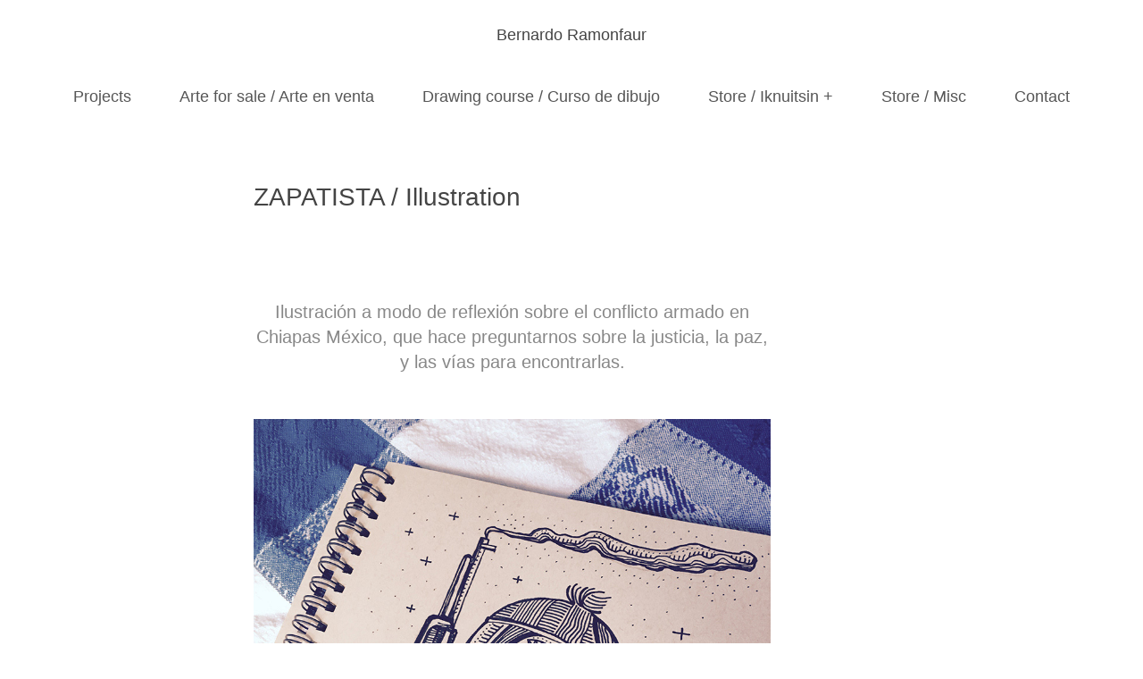

--- FILE ---
content_type: text/html; charset=utf-8
request_url: https://bernardoramonfaur.com/misc-2017-illustration
body_size: 10427
content:
<!DOCTYPE HTML>
<html lang="en-US">
<head>
  <meta charset="UTF-8" />
  <meta name="viewport" content="width=device-width, initial-scale=1" />
      <meta name="keywords"  content="Drawing,ILLUSTRATION,art,Misc" />
      <meta name="description"  content="Visual arts projects. Drawing, illustration, painting, design, photography" />
      <meta name="twitter:card"  content="summary_large_image" />
      <meta name="twitter:site"  content="@AdobePortfolio" />
      <meta  property="og:title" content="Bernardo Ramonfaur / Portfolio - ZAPATISTA / Illustration" />
      <meta  property="og:description" content="Visual arts projects. Drawing, illustration, painting, design, photography" />
      <meta  property="og:image" content="https://cdn.myportfolio.com/cd834cd6bd28e076df8980f63f0e6363/4adb2258-fffa-4008-8721-4b44d0c838f6_rwc_0x0x410x426x410.png?h=fe36fc263613f5ca1df40c15b9d11c69" />
      <link rel="icon" href="[data-uri]"  />
        <link rel="apple-touch-icon" href="https://cdn.myportfolio.com/cd834cd6bd28e076df8980f63f0e6363/fda51e6e-66ca-45ff-8360-38ca12ba05fc_carw_1x1x180.png?h=35c2cbecda1580c7b3eeda2d68b94b87" />
      <link rel="stylesheet" href="/dist/css/main.css" type="text/css" />
      <link rel="stylesheet" href="https://cdn.myportfolio.com/cd834cd6bd28e076df8980f63f0e6363/717829a48b5fad64747b7bf2f577ae731683922092.css?h=696069bd1123070d9b01e76acae129c6" type="text/css" />
    <link rel="canonical" href="https://bernardoramonfaur.com/misc-2017-illustration" />
      <title>Bernardo Ramonfaur / Portfolio - ZAPATISTA / Illustration</title>
    <script type="text/javascript" src="//use.typekit.net/ik/[base64].js?cb=35f77bfb8b50944859ea3d3804e7194e7a3173fb" async onload="
    try {
      window.Typekit.load();
    } catch (e) {
      console.warn('Typekit not loaded.');
    }
    "></script>
</head>
  <body class="transition-enabled">  <div class='page-background-video page-background-video-with-panel'>
  </div>
  <div class="js-responsive-nav">
    <div class="responsive-nav has-social">
      <div class="close-responsive-click-area js-close-responsive-nav">
        <div class="close-responsive-button"></div>
      </div>
          <nav data-hover-hint="nav">
            <div class="pages">
                  <div class="gallery-title"><a href="/projects" >Projects</a></div>
      <div class="page-title">
        <a href="/arte-for-sale-arte-en-venta" >Arte for sale / Arte en venta</a>
      </div>
                  <div class="gallery-title"><a href="/drawing-curso-de-dibujo" >Drawing course / Curso de dibujo</a></div>
      <div class="page-title">
        <a href="/store-iknuitsin" >Store / Iknuitsin +</a>
      </div>
      <div class="page-title">
        <a href="/store" >Store / Misc</a>
      </div>
      <div class="page-title">
        <a href="/contact" >Contact</a>
      </div>
            </div>
              <div class="social pf-nav-social" data-hover-hint="navSocialIcons">
                <ul>
                </ul>
              </div>
          </nav>
    </div>
  </div>
  <div class="site-wrap cfix js-site-wrap">
      <header class="site-header" data-context="theme.topcontainer" data-hover-hint="header">
          <div class="logo-wrap" data-hover-hint="logo">
                <div class="logo e2e-site-logo-text logo-text  ">
    <a href="/projects" class="preserve-whitespace">Bernardo Ramonfaur</a>

</div>
          </div>
  <div class="hamburger-click-area js-hamburger">
    <div class="hamburger">
      <i></i>
      <i></i>
      <i></i>
    </div>
  </div>
            <nav data-hover-hint="nav">
              <div class="pages">
                  <div class="gallery-title"><a href="/projects" >Projects</a></div>
      <div class="page-title">
        <a href="/arte-for-sale-arte-en-venta" >Arte for sale / Arte en venta</a>
      </div>
                  <div class="gallery-title"><a href="/drawing-curso-de-dibujo" >Drawing course / Curso de dibujo</a></div>
      <div class="page-title">
        <a href="/store-iknuitsin" >Store / Iknuitsin +</a>
      </div>
      <div class="page-title">
        <a href="/store" >Store / Misc</a>
      </div>
      <div class="page-title">
        <a href="/contact" >Contact</a>
      </div>
              </div>
                <div class="social pf-nav-social" data-hover-hint="navSocialIcons">
                  <ul>
                  </ul>
                </div>
            </nav>
      </header>
    <div class="site-container">
      <div class="site-content e2e-site-content">
        <main>
  <div class="page-container" data-context="page.page.container" data-hover-hint="pageContainer">
    <section class="page standard-modules">
        <header class="page-header content" data-context="pages" data-identity="id:p586a71676ce141a9bc3c413a166a2f8d8dfc8246ad33a3d937ead">
            <h1 class="title preserve-whitespace">ZAPATISTA / Illustration</h1>
            <p class="description"></p>
            
        </header>
      <div class="page-content js-page-content" data-context="pages" data-identity="id:p586a71676ce141a9bc3c413a166a2f8d8dfc8246ad33a3d937ead">
        <div id="project-canvas" class="js-project-modules modules content">
          <div id="project-modules">
              
              
              
              
              
              <div class="project-module module text project-module-text align- js-project-module e2e-site-project-module-text">
  <div class="rich-text js-text-editable module-text"><div>Ilustración a modo de reflexión sobre el conflicto armado en Chiapas México, que hace preguntarnos sobre la justicia, la paz, y las vías para encontrarlas.<br></div></div>
</div>

              
              
              
              
              
              <div class="project-module module image project-module-image js-js-project-module" >

  

  
     <div class="js-lightbox" data-src="https://cdn.myportfolio.com/cd834cd6bd28e076df8980f63f0e6363/7deed62436d7857a025807bd.jpg?h=1c391c50cdf1387484113567929beef4">
           <img
             class="js-lazy e2e-site-project-module-image"
             src="[data-uri]"
             data-src="https://cdn.myportfolio.com/cd834cd6bd28e076df8980f63f0e6363/7deed62436d7857a025807bd_rw_1200.jpg?h=e2615a1cfc3dff3d90fa1e851066f398"
             data-srcset="https://cdn.myportfolio.com/cd834cd6bd28e076df8980f63f0e6363/7deed62436d7857a025807bd_rw_600.jpg?h=9473527b8c95044e52fc3e206238b6ae 600w,https://cdn.myportfolio.com/cd834cd6bd28e076df8980f63f0e6363/7deed62436d7857a025807bd_rw_1200.jpg?h=e2615a1cfc3dff3d90fa1e851066f398 886w,"
             data-sizes="(max-width: 886px) 100vw, 886px"
             width="886"
             height="0"
             style="padding-bottom: 133.17%; background: rgba(0, 0, 0, 0.03)"
             
           >
     </div>
  

</div>

              
              
              
              
              
              
              
              
              
              <div class="project-module module image project-module-image js-js-project-module" >

  

  
     <div class="js-lightbox" data-src="https://cdn.myportfolio.com/cd834cd6bd28e076df8980f63f0e6363/9f417bc08c8c3ba6bb753c6a.jpg?h=5dec6f07a20365b3f99f97b2ca0aa5bb">
           <img
             class="js-lazy e2e-site-project-module-image"
             src="[data-uri]"
             data-src="https://cdn.myportfolio.com/cd834cd6bd28e076df8980f63f0e6363/9f417bc08c8c3ba6bb753c6a_rw_1200.jpg?h=27a5ed2516962aaecfb57efaf66d14eb"
             data-srcset="https://cdn.myportfolio.com/cd834cd6bd28e076df8980f63f0e6363/9f417bc08c8c3ba6bb753c6a_rw_600.jpg?h=a7fe9e8bf4ba8a265e58966a2657c008 600w,https://cdn.myportfolio.com/cd834cd6bd28e076df8980f63f0e6363/9f417bc08c8c3ba6bb753c6a_rw_1200.jpg?h=27a5ed2516962aaecfb57efaf66d14eb 918w,"
             data-sizes="(max-width: 918px) 100vw, 918px"
             width="918"
             height="0"
             style="padding-bottom: 128.5%; background: rgba(0, 0, 0, 0.03)"
             
           >
     </div>
  

</div>

              
              
              
              
              
              
              
              
              
              <div class="project-module module image project-module-image js-js-project-module" >

  

  
     <div class="js-lightbox" data-src="https://cdn.myportfolio.com/cd834cd6bd28e076df8980f63f0e6363/4e94a1a1d8146b385da7eff8.jpg?h=93288f05131d06cc70f1c34217324d9e">
           <img
             class="js-lazy e2e-site-project-module-image"
             src="[data-uri]"
             data-src="https://cdn.myportfolio.com/cd834cd6bd28e076df8980f63f0e6363/4e94a1a1d8146b385da7eff8_rw_1200.jpg?h=1c1ed33c9baf669cdea73e76ac85fa37"
             data-srcset="https://cdn.myportfolio.com/cd834cd6bd28e076df8980f63f0e6363/4e94a1a1d8146b385da7eff8_rw_600.jpg?h=465111af5c0c806f7e3979f6e046d6da 600w,https://cdn.myportfolio.com/cd834cd6bd28e076df8980f63f0e6363/4e94a1a1d8146b385da7eff8_rw_1200.jpg?h=1c1ed33c9baf669cdea73e76ac85fa37 886w,"
             data-sizes="(max-width: 886px) 100vw, 886px"
             width="886"
             height="0"
             style="padding-bottom: 133.17%; background: rgba(0, 0, 0, 0.03)"
             
           >
     </div>
  

</div>

              
              
              
              
              
              
              
              
              
              <div class="project-module module image project-module-image js-js-project-module" >

  

  
     <div class="js-lightbox" data-src="https://cdn.myportfolio.com/cd834cd6bd28e076df8980f63f0e6363/be2ea15eb422c557127072e7.jpg?h=0f91b9e66104e6eec0d41da8337b74c6">
           <img
             class="js-lazy e2e-site-project-module-image"
             src="[data-uri]"
             data-src="https://cdn.myportfolio.com/cd834cd6bd28e076df8980f63f0e6363/be2ea15eb422c557127072e7_rw_1200.jpg?h=f4e9057922c0aea84f78db9c9f8a9371"
             data-srcset="https://cdn.myportfolio.com/cd834cd6bd28e076df8980f63f0e6363/be2ea15eb422c557127072e7_rw_600.jpg?h=d2bde8e6e8d8d16f56470a44b304b272 600w,https://cdn.myportfolio.com/cd834cd6bd28e076df8980f63f0e6363/be2ea15eb422c557127072e7_rw_1200.jpg?h=f4e9057922c0aea84f78db9c9f8a9371 1181w,"
             data-sizes="(max-width: 1181px) 100vw, 1181px"
             width="1181"
             height="0"
             style="padding-bottom: 75%; background: rgba(0, 0, 0, 0.03)"
             
           >
     </div>
  

</div>

              
              
              
              
              
              
              
              
          </div>
        </div>
      </div>
    </section>
          <section class="other-projects" data-context="page.page.other_pages" data-hover-hint="otherPages">
            <div class="title-wrapper">
              <div class="title-container">
                  <h3 class="other-projects-title preserve-whitespace">You may also like</h3>
              </div>
            </div>
            <div class="project-covers">
                  <a class="project-cover js-project-cover-touch hold-space has-rollover" href="/heart-of-the-city" data-context="pages" data-identity="id:p580959934eb039e3b981517d17d9524b82ffc67fb54fb6cc06bb0">
                      <div class="cover-image-wrap">
                        <div class="cover-image">
                            <div class="cover cover-rollover">

            <img
              class="cover__img js-lazy"
              src="https://cdn.myportfolio.com/cd834cd6bd28e076df8980f63f0e6363/d7dabc60-67cb-4185-a27a-e910637cdfc9_carw_202x158x32.jpg?h=bd0e7fda9f5e5737db451476da1dc0fb"
              data-src="https://cdn.myportfolio.com/cd834cd6bd28e076df8980f63f0e6363/d7dabc60-67cb-4185-a27a-e910637cdfc9_car_202x158.jpg?h=45d2040e7dafdd6fcb036022557f1466"
              data-srcset="https://cdn.myportfolio.com/cd834cd6bd28e076df8980f63f0e6363/d7dabc60-67cb-4185-a27a-e910637cdfc9_carw_202x158x640.jpg?h=26718e7862684c3c0e08d91219dc224c 640w, https://cdn.myportfolio.com/cd834cd6bd28e076df8980f63f0e6363/d7dabc60-67cb-4185-a27a-e910637cdfc9_carw_202x158x1280.jpg?h=bc713332dbd035e90325e4b32e26bfcb 1280w, https://cdn.myportfolio.com/cd834cd6bd28e076df8980f63f0e6363/d7dabc60-67cb-4185-a27a-e910637cdfc9_carw_202x158x1366.jpg?h=17306651b8228018bd90785230a12bcf 1366w, https://cdn.myportfolio.com/cd834cd6bd28e076df8980f63f0e6363/d7dabc60-67cb-4185-a27a-e910637cdfc9_carw_202x158x1920.jpg?h=9dbddbb7e8ef03970285f3ea363a5eeb 1920w, https://cdn.myportfolio.com/cd834cd6bd28e076df8980f63f0e6363/d7dabc60-67cb-4185-a27a-e910637cdfc9_carw_202x158x2560.jpg?h=62828b262c91b1582213f1efe9a4397b 2560w, https://cdn.myportfolio.com/cd834cd6bd28e076df8980f63f0e6363/d7dabc60-67cb-4185-a27a-e910637cdfc9_carw_202x158x5120.jpg?h=3c9cbea414b491053ed4f1637a78d1c0 5120w"
              data-sizes="(max-width: 540px) 100vw, (max-width: 768px) 50vw, calc(1400px / 3)"
            >
                                      </div>
                            <div class="cover cover-normal has-rollover">

            <img
              class="cover__img js-lazy"
              src="https://cdn.myportfolio.com/cd834cd6bd28e076df8980f63f0e6363/2ec39e2dadf2d1a377351c921d3367c45aaa852c911070000c852a46c372365add45630a221537a3_carw_202x158x32.jpg?h=15b0b57d07e39aa00e7ce31b62a4a5bb&amp;url=aHR0cHM6Ly9taXItczMtY2RuLWNmLmJlaGFuY2UubmV0L3Byb2plY3RzL29yaWdpbmFsL2VkYWExNzIzNzY4NzgxLjU0ZTQzZmIwOTI4ZTMuanBn"
              data-src="https://cdn.myportfolio.com/cd834cd6bd28e076df8980f63f0e6363/2ec39e2dadf2d1a377351c921d3367c45aaa852c911070000c852a46c372365add45630a221537a3_car_202x158.jpg?h=cea27c4da7ab1ed4f15a4449ca240e30&amp;url=aHR0cHM6Ly9taXItczMtY2RuLWNmLmJlaGFuY2UubmV0L3Byb2plY3RzL29yaWdpbmFsL2VkYWExNzIzNzY4NzgxLjU0ZTQzZmIwOTI4ZTMuanBn"
              data-srcset="https://cdn.myportfolio.com/cd834cd6bd28e076df8980f63f0e6363/2ec39e2dadf2d1a377351c921d3367c45aaa852c911070000c852a46c372365add45630a221537a3_carw_202x158x640.jpg?h=7273874102729886a04863925c75059a&amp;url=aHR0cHM6Ly9taXItczMtY2RuLWNmLmJlaGFuY2UubmV0L3Byb2plY3RzL29yaWdpbmFsL2VkYWExNzIzNzY4NzgxLjU0ZTQzZmIwOTI4ZTMuanBn 640w, https://cdn.myportfolio.com/cd834cd6bd28e076df8980f63f0e6363/2ec39e2dadf2d1a377351c921d3367c45aaa852c911070000c852a46c372365add45630a221537a3_carw_202x158x1280.jpg?h=92871ebdfa2ca1064b07802113501eb3&amp;url=aHR0cHM6Ly9taXItczMtY2RuLWNmLmJlaGFuY2UubmV0L3Byb2plY3RzL29yaWdpbmFsL2VkYWExNzIzNzY4NzgxLjU0ZTQzZmIwOTI4ZTMuanBn 1280w, https://cdn.myportfolio.com/cd834cd6bd28e076df8980f63f0e6363/2ec39e2dadf2d1a377351c921d3367c45aaa852c911070000c852a46c372365add45630a221537a3_carw_202x158x1366.jpg?h=e4afab9ef032d075bdf4d595df432e67&amp;url=aHR0cHM6Ly9taXItczMtY2RuLWNmLmJlaGFuY2UubmV0L3Byb2plY3RzL29yaWdpbmFsL2VkYWExNzIzNzY4NzgxLjU0ZTQzZmIwOTI4ZTMuanBn 1366w, https://cdn.myportfolio.com/cd834cd6bd28e076df8980f63f0e6363/2ec39e2dadf2d1a377351c921d3367c45aaa852c911070000c852a46c372365add45630a221537a3_carw_202x158x1920.jpg?h=9722170804911d322a700c54d27e8340&amp;url=aHR0cHM6Ly9taXItczMtY2RuLWNmLmJlaGFuY2UubmV0L3Byb2plY3RzL29yaWdpbmFsL2VkYWExNzIzNzY4NzgxLjU0ZTQzZmIwOTI4ZTMuanBn 1920w, https://cdn.myportfolio.com/cd834cd6bd28e076df8980f63f0e6363/2ec39e2dadf2d1a377351c921d3367c45aaa852c911070000c852a46c372365add45630a221537a3_carw_202x158x2560.jpg?h=4635fc06cc432005608e2f946c44c33e&amp;url=aHR0cHM6Ly9taXItczMtY2RuLWNmLmJlaGFuY2UubmV0L3Byb2plY3RzL29yaWdpbmFsL2VkYWExNzIzNzY4NzgxLjU0ZTQzZmIwOTI4ZTMuanBn 2560w, https://cdn.myportfolio.com/cd834cd6bd28e076df8980f63f0e6363/2ec39e2dadf2d1a377351c921d3367c45aaa852c911070000c852a46c372365add45630a221537a3_carw_202x158x5120.jpg?h=6af3e5de0ebe48e26b0f55662734433b&amp;url=aHR0cHM6Ly9taXItczMtY2RuLWNmLmJlaGFuY2UubmV0L3Byb2plY3RzL29yaWdpbmFsL2VkYWExNzIzNzY4NzgxLjU0ZTQzZmIwOTI4ZTMuanBn 5120w"
              data-sizes="(max-width: 540px) 100vw, (max-width: 768px) 50vw, calc(1400px / 3)"
            >
                                      </div>
                        </div>
                      </div>
                    <div class="details-wrap">
                      <div class="details">
                        <div class="details-inner">
                            <div class="title preserve-whitespace">CORAZÓN URBANO / Illustration</div>
                            <div class="date">2015</div>
                        </div>
                      </div>
                    </div>
                  </a>
                  <a class="project-cover js-project-cover-touch hold-space has-rollover" href="/cycling-design-illustration" data-context="pages" data-identity="id:p5d7ce3b482e07522b6f728296a2743b0c7978ff255aef64ae971d">
                      <div class="cover-image-wrap">
                        <div class="cover-image">
                            <div class="cover cover-rollover">

            <img
              class="cover__img js-lazy"
              src="https://cdn.myportfolio.com/cd834cd6bd28e076df8980f63f0e6363/f592d39a-240e-4bf0-9b8b-f4c24f6b0230_carw_202x158x32.jpg?h=ff1e8d350e4f02d12370eefb3e1f018d"
              data-src="https://cdn.myportfolio.com/cd834cd6bd28e076df8980f63f0e6363/f592d39a-240e-4bf0-9b8b-f4c24f6b0230_car_202x158.jpg?h=a25e147398bb52c3f9ac80b158142243"
              data-srcset="https://cdn.myportfolio.com/cd834cd6bd28e076df8980f63f0e6363/f592d39a-240e-4bf0-9b8b-f4c24f6b0230_carw_202x158x640.jpg?h=ccfdc4ccdf56f1f1bdea0f502e161d89 640w, https://cdn.myportfolio.com/cd834cd6bd28e076df8980f63f0e6363/f592d39a-240e-4bf0-9b8b-f4c24f6b0230_carw_202x158x1280.jpg?h=ec47f2cc3ab41621bfd132af7cb36171 1280w, https://cdn.myportfolio.com/cd834cd6bd28e076df8980f63f0e6363/f592d39a-240e-4bf0-9b8b-f4c24f6b0230_carw_202x158x1366.jpg?h=970bb33d65d72309b70a38ddc2b49e96 1366w, https://cdn.myportfolio.com/cd834cd6bd28e076df8980f63f0e6363/f592d39a-240e-4bf0-9b8b-f4c24f6b0230_carw_202x158x1920.jpg?h=20902b38c6412431ba893f93c905867a 1920w, https://cdn.myportfolio.com/cd834cd6bd28e076df8980f63f0e6363/f592d39a-240e-4bf0-9b8b-f4c24f6b0230_carw_202x158x2560.jpg?h=10215f42485139e2bd82fa031f3dd3cd 2560w, https://cdn.myportfolio.com/cd834cd6bd28e076df8980f63f0e6363/f592d39a-240e-4bf0-9b8b-f4c24f6b0230_carw_202x158x5120.jpg?h=1ab0f2ba830c5a6fbfa0a797a53a523d 5120w"
              data-sizes="(max-width: 540px) 100vw, (max-width: 768px) 50vw, calc(1400px / 3)"
            >
                                      </div>
                            <div class="cover cover-normal has-rollover">

            <img
              class="cover__img js-lazy"
              src="https://cdn.myportfolio.com/cd834cd6bd28e076df8980f63f0e6363/8e1d8bd8-d9ee-45cd-851d-98aed39079ac_carw_202x158x32.png?h=1d22d74cb01ff11afc965b1482d3d295"
              data-src="https://cdn.myportfolio.com/cd834cd6bd28e076df8980f63f0e6363/8e1d8bd8-d9ee-45cd-851d-98aed39079ac_car_202x158.png?h=0ce317d36aecf9bcae47719763c2e42e"
              data-srcset="https://cdn.myportfolio.com/cd834cd6bd28e076df8980f63f0e6363/8e1d8bd8-d9ee-45cd-851d-98aed39079ac_carw_202x158x640.png?h=cecffdd1f538e344ac33fddfa199265b 640w, https://cdn.myportfolio.com/cd834cd6bd28e076df8980f63f0e6363/8e1d8bd8-d9ee-45cd-851d-98aed39079ac_carw_202x158x1280.png?h=1610eccfa2fd210e5ef1d9a5dd4e0625 1280w, https://cdn.myportfolio.com/cd834cd6bd28e076df8980f63f0e6363/8e1d8bd8-d9ee-45cd-851d-98aed39079ac_carw_202x158x1366.png?h=7381aa3d250dce451868dae5f0959653 1366w, https://cdn.myportfolio.com/cd834cd6bd28e076df8980f63f0e6363/8e1d8bd8-d9ee-45cd-851d-98aed39079ac_carw_202x158x1920.png?h=d070d4de24c8a345281ae1b97a907a5b 1920w, https://cdn.myportfolio.com/cd834cd6bd28e076df8980f63f0e6363/8e1d8bd8-d9ee-45cd-851d-98aed39079ac_carw_202x158x2560.png?h=bb4a502fc23f326bf3309bd5ef51f9fc 2560w, https://cdn.myportfolio.com/cd834cd6bd28e076df8980f63f0e6363/8e1d8bd8-d9ee-45cd-851d-98aed39079ac_carw_202x158x5120.png?h=21f3b5bcce86dae97f8826dd1a8bcf7b 5120w"
              data-sizes="(max-width: 540px) 100vw, (max-width: 768px) 50vw, calc(1400px / 3)"
            >
                                      </div>
                        </div>
                      </div>
                    <div class="details-wrap">
                      <div class="details">
                        <div class="details-inner">
                            <div class="title preserve-whitespace">Cycling / Design &amp; illustration</div>
                            <div class="date">2019</div>
                        </div>
                      </div>
                    </div>
                  </a>
                  <a class="project-cover js-project-cover-touch hold-space has-rollover" href="/concrete" data-context="pages" data-identity="id:p5c5f2ea73bee142f2b9c67876c0e9bfee0e68a332959dd5554341">
                      <div class="cover-image-wrap">
                        <div class="cover-image">
                            <div class="cover cover-rollover">

            <img
              class="cover__img js-lazy"
              src="https://cdn.myportfolio.com/cd834cd6bd28e076df8980f63f0e6363/56c59996-d6f2-454a-afc1-91e25fb2d2fa_carw_202x158x32.jpg?h=a5a4b8f9e50dda2c02b056b2bf6715b2"
              data-src="https://cdn.myportfolio.com/cd834cd6bd28e076df8980f63f0e6363/56c59996-d6f2-454a-afc1-91e25fb2d2fa_car_202x158.jpg?h=97b7955f23f4203bc24b530358b5f054"
              data-srcset="https://cdn.myportfolio.com/cd834cd6bd28e076df8980f63f0e6363/56c59996-d6f2-454a-afc1-91e25fb2d2fa_carw_202x158x640.jpg?h=063b0c27adcef26a5102a51984b25432 640w, https://cdn.myportfolio.com/cd834cd6bd28e076df8980f63f0e6363/56c59996-d6f2-454a-afc1-91e25fb2d2fa_carw_202x158x1280.jpg?h=ccf87faa18be3d4f4e14ddc7c08e4598 1280w, https://cdn.myportfolio.com/cd834cd6bd28e076df8980f63f0e6363/56c59996-d6f2-454a-afc1-91e25fb2d2fa_carw_202x158x1366.jpg?h=0a61d62612b050881243e349a0a8f606 1366w, https://cdn.myportfolio.com/cd834cd6bd28e076df8980f63f0e6363/56c59996-d6f2-454a-afc1-91e25fb2d2fa_carw_202x158x1920.jpg?h=bf8b7d7913dca1b4980b752569864256 1920w, https://cdn.myportfolio.com/cd834cd6bd28e076df8980f63f0e6363/56c59996-d6f2-454a-afc1-91e25fb2d2fa_carw_202x158x2560.jpg?h=bdc2e294c0e5d2d42018f9098b1c27c8 2560w, https://cdn.myportfolio.com/cd834cd6bd28e076df8980f63f0e6363/56c59996-d6f2-454a-afc1-91e25fb2d2fa_carw_202x158x5120.jpg?h=706dec79730c49e615da02666df66343 5120w"
              data-sizes="(max-width: 540px) 100vw, (max-width: 768px) 50vw, calc(1400px / 3)"
            >
                                      </div>
                            <div class="cover cover-normal has-rollover">

            <img
              class="cover__img js-lazy"
              src="https://cdn.myportfolio.com/cd834cd6bd28e076df8980f63f0e6363/fda5653e-fb7e-4848-860a-23a4b81a052d_carw_202x158x32.jpg?h=bc13e5e6061bad093673aaafa0202314"
              data-src="https://cdn.myportfolio.com/cd834cd6bd28e076df8980f63f0e6363/fda5653e-fb7e-4848-860a-23a4b81a052d_car_202x158.jpg?h=0dea2ca25e0d6e41c1e196eba2bda838"
              data-srcset="https://cdn.myportfolio.com/cd834cd6bd28e076df8980f63f0e6363/fda5653e-fb7e-4848-860a-23a4b81a052d_carw_202x158x640.jpg?h=80446faefa4b341bfa43fc0b18183d8d 640w, https://cdn.myportfolio.com/cd834cd6bd28e076df8980f63f0e6363/fda5653e-fb7e-4848-860a-23a4b81a052d_carw_202x158x1280.jpg?h=582984444695689d7601832fbeb79661 1280w, https://cdn.myportfolio.com/cd834cd6bd28e076df8980f63f0e6363/fda5653e-fb7e-4848-860a-23a4b81a052d_carw_202x158x1366.jpg?h=6cde17751f16dfe10d85b546a36c5708 1366w, https://cdn.myportfolio.com/cd834cd6bd28e076df8980f63f0e6363/fda5653e-fb7e-4848-860a-23a4b81a052d_carw_202x158x1920.jpg?h=47efb300946d985de4048388520d14be 1920w, https://cdn.myportfolio.com/cd834cd6bd28e076df8980f63f0e6363/fda5653e-fb7e-4848-860a-23a4b81a052d_carw_202x158x2560.jpg?h=b625872ff9d678f51f47498b1f6c6dad 2560w, https://cdn.myportfolio.com/cd834cd6bd28e076df8980f63f0e6363/fda5653e-fb7e-4848-860a-23a4b81a052d_carw_202x158x5120.jpg?h=515e806da77511d57a91a389c451c94a 5120w"
              data-sizes="(max-width: 540px) 100vw, (max-width: 768px) 50vw, calc(1400px / 3)"
            >
                                      </div>
                        </div>
                      </div>
                    <div class="details-wrap">
                      <div class="details">
                        <div class="details-inner">
                            <div class="title preserve-whitespace">Concrete</div>
                            <div class="date">2019</div>
                        </div>
                      </div>
                    </div>
                  </a>
                  <a class="project-cover js-project-cover-touch hold-space has-rollover" href="/inphographics-urban-mobility" data-context="pages" data-identity="id:p5809599393b0edade5250a1e860b7e98f66f5106c0897f580f3b7">
                      <div class="cover-image-wrap">
                        <div class="cover-image">
                            <div class="cover cover-rollover">

            <img
              class="cover__img js-lazy"
              src="https://cdn.myportfolio.com/cd834cd6bd28e076df8980f63f0e6363/3e145608-3ea3-42b2-9bf2-ee4526a63f17_carw_202x158x32.jpg?h=2e19eb12530e19cf855243a32e5b7305"
              data-src="https://cdn.myportfolio.com/cd834cd6bd28e076df8980f63f0e6363/3e145608-3ea3-42b2-9bf2-ee4526a63f17_car_202x158.jpg?h=82b9dcdf912ee1b3ec27c01f60d674e1"
              data-srcset="https://cdn.myportfolio.com/cd834cd6bd28e076df8980f63f0e6363/3e145608-3ea3-42b2-9bf2-ee4526a63f17_carw_202x158x640.jpg?h=8ebe5f93d6aa368ff50ec9f137854155 640w, https://cdn.myportfolio.com/cd834cd6bd28e076df8980f63f0e6363/3e145608-3ea3-42b2-9bf2-ee4526a63f17_carw_202x158x1280.jpg?h=a0e563878c82aff1922e3d69c0a1dc72 1280w, https://cdn.myportfolio.com/cd834cd6bd28e076df8980f63f0e6363/3e145608-3ea3-42b2-9bf2-ee4526a63f17_carw_202x158x1366.jpg?h=0ed8829f51dbb6aef7be9d05bbf9c9b2 1366w, https://cdn.myportfolio.com/cd834cd6bd28e076df8980f63f0e6363/3e145608-3ea3-42b2-9bf2-ee4526a63f17_carw_202x158x1920.jpg?h=310245309c1e06fe739c3712c4c69779 1920w, https://cdn.myportfolio.com/cd834cd6bd28e076df8980f63f0e6363/3e145608-3ea3-42b2-9bf2-ee4526a63f17_carw_202x158x2560.jpg?h=9e2a92310c81d0b19c5603ba44dac7e2 2560w, https://cdn.myportfolio.com/cd834cd6bd28e076df8980f63f0e6363/3e145608-3ea3-42b2-9bf2-ee4526a63f17_carw_202x158x5120.jpg?h=1d39950f3a7f23596e5f31f1b616496f 5120w"
              data-sizes="(max-width: 540px) 100vw, (max-width: 768px) 50vw, calc(1400px / 3)"
            >
                                      </div>
                            <div class="cover cover-normal has-rollover">

            <img
              class="cover__img js-lazy"
              src="https://cdn.myportfolio.com/cd834cd6bd28e076df8980f63f0e6363/2b37af883ab3b29cc073a256ca17bdd1b34ba93def5fcbd0a0eb0fb438f0a0b60c7eb1f44f97f6f7_carw_202x158x32.jpg?h=cd3a494b3f6e9363f827feebfad0aab1&amp;url=aHR0cHM6Ly9taXItczMtY2RuLWNmLmJlaGFuY2UubmV0L3Byb2plY3RzL29yaWdpbmFsLzIyMzMyNTE5LjU0OWZjZTllZTUyYTAuanBn"
              data-src="https://cdn.myportfolio.com/cd834cd6bd28e076df8980f63f0e6363/2b37af883ab3b29cc073a256ca17bdd1b34ba93def5fcbd0a0eb0fb438f0a0b60c7eb1f44f97f6f7_car_202x158.jpg?h=9ba17920f7508160bf6d0085d6944d2e&amp;url=aHR0cHM6Ly9taXItczMtY2RuLWNmLmJlaGFuY2UubmV0L3Byb2plY3RzL29yaWdpbmFsLzIyMzMyNTE5LjU0OWZjZTllZTUyYTAuanBn"
              data-srcset="https://cdn.myportfolio.com/cd834cd6bd28e076df8980f63f0e6363/2b37af883ab3b29cc073a256ca17bdd1b34ba93def5fcbd0a0eb0fb438f0a0b60c7eb1f44f97f6f7_carw_202x158x640.jpg?h=6607057119a1880d2d9284b7a5f66568&amp;url=aHR0cHM6Ly9taXItczMtY2RuLWNmLmJlaGFuY2UubmV0L3Byb2plY3RzL29yaWdpbmFsLzIyMzMyNTE5LjU0OWZjZTllZTUyYTAuanBn 640w, https://cdn.myportfolio.com/cd834cd6bd28e076df8980f63f0e6363/2b37af883ab3b29cc073a256ca17bdd1b34ba93def5fcbd0a0eb0fb438f0a0b60c7eb1f44f97f6f7_carw_202x158x1280.jpg?h=38aba4b270ddeff7d706e21b393de515&amp;url=aHR0cHM6Ly9taXItczMtY2RuLWNmLmJlaGFuY2UubmV0L3Byb2plY3RzL29yaWdpbmFsLzIyMzMyNTE5LjU0OWZjZTllZTUyYTAuanBn 1280w, https://cdn.myportfolio.com/cd834cd6bd28e076df8980f63f0e6363/2b37af883ab3b29cc073a256ca17bdd1b34ba93def5fcbd0a0eb0fb438f0a0b60c7eb1f44f97f6f7_carw_202x158x1366.jpg?h=2bcc069f35add3502d759f83db024dcb&amp;url=aHR0cHM6Ly9taXItczMtY2RuLWNmLmJlaGFuY2UubmV0L3Byb2plY3RzL29yaWdpbmFsLzIyMzMyNTE5LjU0OWZjZTllZTUyYTAuanBn 1366w, https://cdn.myportfolio.com/cd834cd6bd28e076df8980f63f0e6363/2b37af883ab3b29cc073a256ca17bdd1b34ba93def5fcbd0a0eb0fb438f0a0b60c7eb1f44f97f6f7_carw_202x158x1920.jpg?h=775f22874b6e50b95113054132cd2bae&amp;url=aHR0cHM6Ly9taXItczMtY2RuLWNmLmJlaGFuY2UubmV0L3Byb2plY3RzL29yaWdpbmFsLzIyMzMyNTE5LjU0OWZjZTllZTUyYTAuanBn 1920w, https://cdn.myportfolio.com/cd834cd6bd28e076df8980f63f0e6363/2b37af883ab3b29cc073a256ca17bdd1b34ba93def5fcbd0a0eb0fb438f0a0b60c7eb1f44f97f6f7_carw_202x158x2560.jpg?h=4c6f658a29c82c38ff960df11afd407b&amp;url=aHR0cHM6Ly9taXItczMtY2RuLWNmLmJlaGFuY2UubmV0L3Byb2plY3RzL29yaWdpbmFsLzIyMzMyNTE5LjU0OWZjZTllZTUyYTAuanBn 2560w, https://cdn.myportfolio.com/cd834cd6bd28e076df8980f63f0e6363/2b37af883ab3b29cc073a256ca17bdd1b34ba93def5fcbd0a0eb0fb438f0a0b60c7eb1f44f97f6f7_carw_202x158x5120.jpg?h=486addc309bc841c62149137af8ab317&amp;url=aHR0cHM6Ly9taXItczMtY2RuLWNmLmJlaGFuY2UubmV0L3Byb2plY3RzL29yaWdpbmFsLzIyMzMyNTE5LjU0OWZjZTllZTUyYTAuanBn 5120w"
              data-sizes="(max-width: 540px) 100vw, (max-width: 768px) 50vw, calc(1400px / 3)"
            >
                                      </div>
                        </div>
                      </div>
                    <div class="details-wrap">
                      <div class="details">
                        <div class="details-inner">
                            <div class="title preserve-whitespace">RUTA ALTERNA / Inphographics</div>
                            <div class="date">2014</div>
                        </div>
                      </div>
                    </div>
                  </a>
                  <a class="project-cover js-project-cover-touch hold-space has-rollover" href="/jaguar-rojo-y-dorado-drawing" data-context="pages" data-identity="id:p584d9380b2c4bd56ce3c31d487065be75810e84fd2d97477fffd9">
                      <div class="cover-image-wrap">
                        <div class="cover-image">
                            <div class="cover cover-rollover">

            <img
              class="cover__img js-lazy"
              src="https://cdn.myportfolio.com/cd834cd6bd28e076df8980f63f0e6363/23f09ee2-9874-4fc6-94e2-6f18e6bcd2bb_carw_202x158x32.jpg?h=1fc892be077b981497111278f6279dd6"
              data-src="https://cdn.myportfolio.com/cd834cd6bd28e076df8980f63f0e6363/23f09ee2-9874-4fc6-94e2-6f18e6bcd2bb_car_202x158.jpg?h=7a88fce857ce8c203ae571462842c5ce"
              data-srcset="https://cdn.myportfolio.com/cd834cd6bd28e076df8980f63f0e6363/23f09ee2-9874-4fc6-94e2-6f18e6bcd2bb_carw_202x158x640.jpg?h=754c5ea49949799696ff5ea2d6aa0789 640w, https://cdn.myportfolio.com/cd834cd6bd28e076df8980f63f0e6363/23f09ee2-9874-4fc6-94e2-6f18e6bcd2bb_carw_202x158x1280.jpg?h=0dc9c8d12ec22d8ca7cfa194988c85af 1280w, https://cdn.myportfolio.com/cd834cd6bd28e076df8980f63f0e6363/23f09ee2-9874-4fc6-94e2-6f18e6bcd2bb_carw_202x158x1366.jpg?h=ed1f2fc67a9743f3135d75829a02a91c 1366w, https://cdn.myportfolio.com/cd834cd6bd28e076df8980f63f0e6363/23f09ee2-9874-4fc6-94e2-6f18e6bcd2bb_carw_202x158x1920.jpg?h=4787c5802c733404f63c95cbb99232db 1920w, https://cdn.myportfolio.com/cd834cd6bd28e076df8980f63f0e6363/23f09ee2-9874-4fc6-94e2-6f18e6bcd2bb_carw_202x158x2560.jpg?h=df3fd8bc491b2432baa92d1c600e3e5b 2560w, https://cdn.myportfolio.com/cd834cd6bd28e076df8980f63f0e6363/23f09ee2-9874-4fc6-94e2-6f18e6bcd2bb_carw_202x158x5120.jpg?h=75fdfdaa632309fe6d3dc526ff91a691 5120w"
              data-sizes="(max-width: 540px) 100vw, (max-width: 768px) 50vw, calc(1400px / 3)"
            >
                                      </div>
                            <div class="cover cover-normal has-rollover">

            <img
              class="cover__img js-lazy"
              src="https://cdn.myportfolio.com/cd834cd6bd28e076df8980f63f0e6363/0e080f46250479.584d9feeced6a_carw_202x158x32.jpg?h=ebedfc6006ad0f14d9007c27a4fda58d"
              data-src="https://cdn.myportfolio.com/cd834cd6bd28e076df8980f63f0e6363/0e080f46250479.584d9feeced6a_car_202x158.jpg?h=39b4ccc3828cbb285f9997e779891983"
              data-srcset="https://cdn.myportfolio.com/cd834cd6bd28e076df8980f63f0e6363/0e080f46250479.584d9feeced6a_carw_202x158x640.jpg?h=1d5cab2b7a190658fcf968de342e4c0c 640w, https://cdn.myportfolio.com/cd834cd6bd28e076df8980f63f0e6363/0e080f46250479.584d9feeced6a_carw_202x158x1280.jpg?h=fa5b33b52585dc60fb769bdd4a0a3093 1280w, https://cdn.myportfolio.com/cd834cd6bd28e076df8980f63f0e6363/0e080f46250479.584d9feeced6a_carw_202x158x1366.jpg?h=1da980c64eb773206d8be8e163f1c608 1366w, https://cdn.myportfolio.com/cd834cd6bd28e076df8980f63f0e6363/0e080f46250479.584d9feeced6a_carw_202x158x1920.jpg?h=25fe5bbf9100aad4a938b1ab8ec6aeb9 1920w, https://cdn.myportfolio.com/cd834cd6bd28e076df8980f63f0e6363/0e080f46250479.584d9feeced6a_carw_202x158x2560.jpg?h=99ab6fdb5905b67e2d0096a0f22806a7 2560w, https://cdn.myportfolio.com/cd834cd6bd28e076df8980f63f0e6363/0e080f46250479.584d9feeced6a_carw_202x158x5120.jpg?h=97fbab14bd0d5633678666b02c8f3f70 5120w"
              data-sizes="(max-width: 540px) 100vw, (max-width: 768px) 50vw, calc(1400px / 3)"
            >
                                      </div>
                        </div>
                      </div>
                    <div class="details-wrap">
                      <div class="details">
                        <div class="details-inner">
                            <div class="title preserve-whitespace">JAGUAR ROJO Y DORADO / Drawing</div>
                            <div class="date">2016</div>
                        </div>
                      </div>
                    </div>
                  </a>
                  <a class="project-cover js-project-cover-touch hold-space has-rollover" href="/misc-2019" data-context="pages" data-identity="id:p5c48f10c96a8dc8a398d8bd4a81f4264eba42954d8b8bb8d8c8ac">
                      <div class="cover-image-wrap">
                        <div class="cover-image">
                            <div class="cover cover-rollover">

            <img
              class="cover__img js-lazy"
              src="https://cdn.myportfolio.com/cd834cd6bd28e076df8980f63f0e6363/89c34f9a-e93c-4397-9852-02f17db98d8c_carw_202x158x32.png?h=a1a7ceda1d2cf9901d07efe0817bfc08"
              data-src="https://cdn.myportfolio.com/cd834cd6bd28e076df8980f63f0e6363/89c34f9a-e93c-4397-9852-02f17db98d8c_car_202x158.png?h=a8058eb53d30451235185eba3d2e455e"
              data-srcset="https://cdn.myportfolio.com/cd834cd6bd28e076df8980f63f0e6363/89c34f9a-e93c-4397-9852-02f17db98d8c_carw_202x158x640.png?h=897dd5cdbfe82f724d2d95f583addc63 640w, https://cdn.myportfolio.com/cd834cd6bd28e076df8980f63f0e6363/89c34f9a-e93c-4397-9852-02f17db98d8c_carw_202x158x1280.png?h=9e4c28bb1e2c8c6b344fc8388896651a 1280w, https://cdn.myportfolio.com/cd834cd6bd28e076df8980f63f0e6363/89c34f9a-e93c-4397-9852-02f17db98d8c_carw_202x158x1366.png?h=a6e823b12207d103c14382e9f7022a3b 1366w, https://cdn.myportfolio.com/cd834cd6bd28e076df8980f63f0e6363/89c34f9a-e93c-4397-9852-02f17db98d8c_carw_202x158x1920.png?h=acb6b9c5360b70c9344ae949f5572c3e 1920w, https://cdn.myportfolio.com/cd834cd6bd28e076df8980f63f0e6363/89c34f9a-e93c-4397-9852-02f17db98d8c_carw_202x158x2560.png?h=19a3e665f737c8e2b2879d65cff13591 2560w, https://cdn.myportfolio.com/cd834cd6bd28e076df8980f63f0e6363/89c34f9a-e93c-4397-9852-02f17db98d8c_carw_202x158x5120.png?h=f1f0da0048fe126b8109ae1a813655e9 5120w"
              data-sizes="(max-width: 540px) 100vw, (max-width: 768px) 50vw, calc(1400px / 3)"
            >
                                      </div>
                            <div class="cover cover-normal has-rollover">

            <img
              class="cover__img js-lazy"
              src="https://cdn.myportfolio.com/cd834cd6bd28e076df8980f63f0e6363/e01266a8-5ea7-459b-a955-b68f5c373b92_carw_202x158x32.jpg?h=72deaf9532203bda51c62820a267e5c8"
              data-src="https://cdn.myportfolio.com/cd834cd6bd28e076df8980f63f0e6363/e01266a8-5ea7-459b-a955-b68f5c373b92_car_202x158.jpg?h=a42863c30550d05341562e29ece5635f"
              data-srcset="https://cdn.myportfolio.com/cd834cd6bd28e076df8980f63f0e6363/e01266a8-5ea7-459b-a955-b68f5c373b92_carw_202x158x640.jpg?h=83e73fb2e382bb1b8d94561236b5ce69 640w, https://cdn.myportfolio.com/cd834cd6bd28e076df8980f63f0e6363/e01266a8-5ea7-459b-a955-b68f5c373b92_carw_202x158x1280.jpg?h=7b3540b093d172168ba7b619fa18c598 1280w, https://cdn.myportfolio.com/cd834cd6bd28e076df8980f63f0e6363/e01266a8-5ea7-459b-a955-b68f5c373b92_carw_202x158x1366.jpg?h=d1662fead52a8d088e9a7edfe2f2a850 1366w, https://cdn.myportfolio.com/cd834cd6bd28e076df8980f63f0e6363/e01266a8-5ea7-459b-a955-b68f5c373b92_carw_202x158x1920.jpg?h=ce5d6ef22995fce8509f1c168dadfb7d 1920w, https://cdn.myportfolio.com/cd834cd6bd28e076df8980f63f0e6363/e01266a8-5ea7-459b-a955-b68f5c373b92_carw_202x158x2560.jpg?h=0d13a55bbe1578cb318cb9376cd33d35 2560w, https://cdn.myportfolio.com/cd834cd6bd28e076df8980f63f0e6363/e01266a8-5ea7-459b-a955-b68f5c373b92_carw_202x158x5120.jpg?h=aecae07beb21a554eaad86e9b4b7b296 5120w"
              data-sizes="(max-width: 540px) 100vw, (max-width: 768px) 50vw, calc(1400px / 3)"
            >
                                      </div>
                        </div>
                      </div>
                    <div class="details-wrap">
                      <div class="details">
                        <div class="details-inner">
                            <div class="title preserve-whitespace">Misc 2019</div>
                            <div class="date">2019</div>
                        </div>
                      </div>
                    </div>
                  </a>
                  <a class="project-cover js-project-cover-touch hold-space has-rollover" href="/iknu-ink-hand-font" data-context="pages" data-identity="id:p6272162b8d5b5fedfba46545482c6c47d2610a089825fc319f2bb">
                      <div class="cover-image-wrap">
                        <div class="cover-image">
                            <div class="cover cover-rollover">

            <img
              class="cover__img js-lazy"
              src="https://cdn.myportfolio.com/cd834cd6bd28e076df8980f63f0e6363/625bfc14-7f92-4266-99da-51558233e526_rwc_421x0x1076x842x32.png?h=bb9341f1b4fe6cf3444b5cc05c61c5ef"
              data-src="https://cdn.myportfolio.com/cd834cd6bd28e076df8980f63f0e6363/625bfc14-7f92-4266-99da-51558233e526_rwc_421x0x1076x842x1076.png?h=b4966b728aa029184c9f89e52cd612d4"
              data-srcset="https://cdn.myportfolio.com/cd834cd6bd28e076df8980f63f0e6363/625bfc14-7f92-4266-99da-51558233e526_rwc_421x0x1076x842x640.png?h=a4daf9eee90d577fdd833e410f2b6c5f 640w, https://cdn.myportfolio.com/cd834cd6bd28e076df8980f63f0e6363/625bfc14-7f92-4266-99da-51558233e526_rwc_421x0x1076x842x1280.png?h=ea13d7c0e4275347003447357c358304 1280w, https://cdn.myportfolio.com/cd834cd6bd28e076df8980f63f0e6363/625bfc14-7f92-4266-99da-51558233e526_rwc_421x0x1076x842x1366.png?h=1431cb8fad4af628a4740ee944f9800b 1366w, https://cdn.myportfolio.com/cd834cd6bd28e076df8980f63f0e6363/625bfc14-7f92-4266-99da-51558233e526_rwc_421x0x1076x842x1920.png?h=e9c227ffeb5449630c912ce715193107 1920w, https://cdn.myportfolio.com/cd834cd6bd28e076df8980f63f0e6363/625bfc14-7f92-4266-99da-51558233e526_rwc_421x0x1076x842x1076.png?h=b4966b728aa029184c9f89e52cd612d4 2560w, https://cdn.myportfolio.com/cd834cd6bd28e076df8980f63f0e6363/625bfc14-7f92-4266-99da-51558233e526_rwc_421x0x1076x842x1076.png?h=b4966b728aa029184c9f89e52cd612d4 5120w"
              data-sizes="(max-width: 540px) 100vw, (max-width: 768px) 50vw, calc(1400px / 3)"
            >
                                      </div>
                            <div class="cover cover-normal has-rollover">

            <img
              class="cover__img js-lazy"
              src="https://cdn.myportfolio.com/cd834cd6bd28e076df8980f63f0e6363/59c182e6-14d0-4994-b83d-4b406b81c000_rwc_195x0x1534x1200x32.jpg?h=35effdde2a8424faaf4951b59d5a6366"
              data-src="https://cdn.myportfolio.com/cd834cd6bd28e076df8980f63f0e6363/59c182e6-14d0-4994-b83d-4b406b81c000_rwc_195x0x1534x1200x1534.jpg?h=2489d1580d637583437653d820356c7a"
              data-srcset="https://cdn.myportfolio.com/cd834cd6bd28e076df8980f63f0e6363/59c182e6-14d0-4994-b83d-4b406b81c000_rwc_195x0x1534x1200x640.jpg?h=c9b09477d657050686f498059cdf9c2a 640w, https://cdn.myportfolio.com/cd834cd6bd28e076df8980f63f0e6363/59c182e6-14d0-4994-b83d-4b406b81c000_rwc_195x0x1534x1200x1280.jpg?h=17442fb0f9da3c421c7713663dc175fe 1280w, https://cdn.myportfolio.com/cd834cd6bd28e076df8980f63f0e6363/59c182e6-14d0-4994-b83d-4b406b81c000_rwc_195x0x1534x1200x1366.jpg?h=66ff59805634193a9e13ad8b5b7baa33 1366w, https://cdn.myportfolio.com/cd834cd6bd28e076df8980f63f0e6363/59c182e6-14d0-4994-b83d-4b406b81c000_rwc_195x0x1534x1200x1920.jpg?h=b5fb6a870443809d8bc196f157b7a659 1920w, https://cdn.myportfolio.com/cd834cd6bd28e076df8980f63f0e6363/59c182e6-14d0-4994-b83d-4b406b81c000_rwc_195x0x1534x1200x1534.jpg?h=2489d1580d637583437653d820356c7a 2560w, https://cdn.myportfolio.com/cd834cd6bd28e076df8980f63f0e6363/59c182e6-14d0-4994-b83d-4b406b81c000_rwc_195x0x1534x1200x1534.jpg?h=2489d1580d637583437653d820356c7a 5120w"
              data-sizes="(max-width: 540px) 100vw, (max-width: 768px) 50vw, calc(1400px / 3)"
            >
                                      </div>
                        </div>
                      </div>
                    <div class="details-wrap">
                      <div class="details">
                        <div class="details-inner">
                            <div class="title preserve-whitespace">Iknu ink hand font</div>
                            <div class="date">2022</div>
                        </div>
                      </div>
                    </div>
                  </a>
                  <a class="project-cover js-project-cover-touch hold-space has-rollover" href="/angel-azul-painting" data-context="pages" data-identity="id:p580ad8eb7d9bed74433c2c5f5381b3522d519a6f818d3b6c97b31">
                      <div class="cover-image-wrap">
                        <div class="cover-image">
                            <div class="cover cover-rollover">

            <img
              class="cover__img js-lazy"
              src="https://cdn.myportfolio.com/cd834cd6bd28e076df8980f63f0e6363/5715e58d-72fc-437e-a31a-b38056ac487b_carw_202x158x32.jpg?h=83f89b4bcea1efa6c2dc7caf1cd1d962"
              data-src="https://cdn.myportfolio.com/cd834cd6bd28e076df8980f63f0e6363/5715e58d-72fc-437e-a31a-b38056ac487b_car_202x158.jpg?h=d06563501adb6b00ed061510356a76d2"
              data-srcset="https://cdn.myportfolio.com/cd834cd6bd28e076df8980f63f0e6363/5715e58d-72fc-437e-a31a-b38056ac487b_carw_202x158x640.jpg?h=9680cf1c27afff9f2aeb745d94515e94 640w, https://cdn.myportfolio.com/cd834cd6bd28e076df8980f63f0e6363/5715e58d-72fc-437e-a31a-b38056ac487b_carw_202x158x1280.jpg?h=2435fc8fba5d33d56b6e1c5023372165 1280w, https://cdn.myportfolio.com/cd834cd6bd28e076df8980f63f0e6363/5715e58d-72fc-437e-a31a-b38056ac487b_carw_202x158x1366.jpg?h=d115f48f690710d4c889246b0b349082 1366w, https://cdn.myportfolio.com/cd834cd6bd28e076df8980f63f0e6363/5715e58d-72fc-437e-a31a-b38056ac487b_carw_202x158x1920.jpg?h=e2a0c5867a76a1d33bffae1a1be1f05f 1920w, https://cdn.myportfolio.com/cd834cd6bd28e076df8980f63f0e6363/5715e58d-72fc-437e-a31a-b38056ac487b_carw_202x158x2560.jpg?h=a96ee48e86dcc2157260c8d958653da6 2560w, https://cdn.myportfolio.com/cd834cd6bd28e076df8980f63f0e6363/5715e58d-72fc-437e-a31a-b38056ac487b_carw_202x158x5120.jpg?h=fad931828069b95743ad154bfb6d6868 5120w"
              data-sizes="(max-width: 540px) 100vw, (max-width: 768px) 50vw, calc(1400px / 3)"
            >
                                      </div>
                            <div class="cover cover-normal has-rollover">

            <img
              class="cover__img js-lazy"
              src="https://cdn.myportfolio.com/cd834cd6bd28e076df8980f63f0e6363/2a3e3cf9d82f67a9df879584b5c25985a9ffcdbc6a8403d4874eae31dbac6d641eae64f4e1cda120_carw_202x158x32.jpeg?h=0a2d93181633f5721b55b6484495db63&amp;url=aHR0cHM6Ly9taXItczMtY2RuLWNmLmJlaGFuY2UubmV0L3Byb2plY3RzL29yaWdpbmFsL2Y5YWQwNDQ0MjA0NzIzLlkzSnZjQ3cxT0RBc05EVTBMREV6T1N3eE9EVS5qcGVn"
              data-src="https://cdn.myportfolio.com/cd834cd6bd28e076df8980f63f0e6363/2a3e3cf9d82f67a9df879584b5c25985a9ffcdbc6a8403d4874eae31dbac6d641eae64f4e1cda120_car_202x158.jpeg?h=064ef68c359e3d05b12030706574df9c&amp;url=aHR0cHM6Ly9taXItczMtY2RuLWNmLmJlaGFuY2UubmV0L3Byb2plY3RzL29yaWdpbmFsL2Y5YWQwNDQ0MjA0NzIzLlkzSnZjQ3cxT0RBc05EVTBMREV6T1N3eE9EVS5qcGVn"
              data-srcset="https://cdn.myportfolio.com/cd834cd6bd28e076df8980f63f0e6363/2a3e3cf9d82f67a9df879584b5c25985a9ffcdbc6a8403d4874eae31dbac6d641eae64f4e1cda120_carw_202x158x640.jpeg?h=ad5204ed226b15b79fb556cb84ff6b8c&amp;url=aHR0cHM6Ly9taXItczMtY2RuLWNmLmJlaGFuY2UubmV0L3Byb2plY3RzL29yaWdpbmFsL2Y5YWQwNDQ0MjA0NzIzLlkzSnZjQ3cxT0RBc05EVTBMREV6T1N3eE9EVS5qcGVn 640w, https://cdn.myportfolio.com/cd834cd6bd28e076df8980f63f0e6363/2a3e3cf9d82f67a9df879584b5c25985a9ffcdbc6a8403d4874eae31dbac6d641eae64f4e1cda120_carw_202x158x1280.jpeg?h=1f3597761f70030388004e8c30ff2bda&amp;url=aHR0cHM6Ly9taXItczMtY2RuLWNmLmJlaGFuY2UubmV0L3Byb2plY3RzL29yaWdpbmFsL2Y5YWQwNDQ0MjA0NzIzLlkzSnZjQ3cxT0RBc05EVTBMREV6T1N3eE9EVS5qcGVn 1280w, https://cdn.myportfolio.com/cd834cd6bd28e076df8980f63f0e6363/2a3e3cf9d82f67a9df879584b5c25985a9ffcdbc6a8403d4874eae31dbac6d641eae64f4e1cda120_carw_202x158x1366.jpeg?h=76784cb20e4dc02fbdb40696b2ff2aa2&amp;url=aHR0cHM6Ly9taXItczMtY2RuLWNmLmJlaGFuY2UubmV0L3Byb2plY3RzL29yaWdpbmFsL2Y5YWQwNDQ0MjA0NzIzLlkzSnZjQ3cxT0RBc05EVTBMREV6T1N3eE9EVS5qcGVn 1366w, https://cdn.myportfolio.com/cd834cd6bd28e076df8980f63f0e6363/2a3e3cf9d82f67a9df879584b5c25985a9ffcdbc6a8403d4874eae31dbac6d641eae64f4e1cda120_carw_202x158x1920.jpeg?h=b80a2b9cd1d49596f99996d2f7c151a4&amp;url=aHR0cHM6Ly9taXItczMtY2RuLWNmLmJlaGFuY2UubmV0L3Byb2plY3RzL29yaWdpbmFsL2Y5YWQwNDQ0MjA0NzIzLlkzSnZjQ3cxT0RBc05EVTBMREV6T1N3eE9EVS5qcGVn 1920w, https://cdn.myportfolio.com/cd834cd6bd28e076df8980f63f0e6363/2a3e3cf9d82f67a9df879584b5c25985a9ffcdbc6a8403d4874eae31dbac6d641eae64f4e1cda120_carw_202x158x2560.jpeg?h=ba5c386402af9ef336a77cad1c980199&amp;url=aHR0cHM6Ly9taXItczMtY2RuLWNmLmJlaGFuY2UubmV0L3Byb2plY3RzL29yaWdpbmFsL2Y5YWQwNDQ0MjA0NzIzLlkzSnZjQ3cxT0RBc05EVTBMREV6T1N3eE9EVS5qcGVn 2560w, https://cdn.myportfolio.com/cd834cd6bd28e076df8980f63f0e6363/2a3e3cf9d82f67a9df879584b5c25985a9ffcdbc6a8403d4874eae31dbac6d641eae64f4e1cda120_carw_202x158x5120.jpeg?h=cb7bf82653e37037354705bef3a294bf&amp;url=aHR0cHM6Ly9taXItczMtY2RuLWNmLmJlaGFuY2UubmV0L3Byb2plY3RzL29yaWdpbmFsL2Y5YWQwNDQ0MjA0NzIzLlkzSnZjQ3cxT0RBc05EVTBMREV6T1N3eE9EVS5qcGVn 5120w"
              data-sizes="(max-width: 540px) 100vw, (max-width: 768px) 50vw, calc(1400px / 3)"
            >
                                      </div>
                        </div>
                      </div>
                    <div class="details-wrap">
                      <div class="details">
                        <div class="details-inner">
                            <div class="title preserve-whitespace">ANGEL AZUL / Painting</div>
                            <div class="date">2016</div>
                        </div>
                      </div>
                    </div>
                  </a>
                  <a class="project-cover js-project-cover-touch hold-space has-rollover" href="/cactus-fractal-illustration" data-context="pages" data-identity="id:p584f2885d33c6d0e4e5c4924e6dd458de54c845ef57e1ad8c4090">
                      <div class="cover-image-wrap">
                        <div class="cover-image">
                            <div class="cover cover-rollover">

            <img
              class="cover__img js-lazy"
              src="https://cdn.myportfolio.com/cd834cd6bd28e076df8980f63f0e6363/9b2fa0eb-eb21-41ac-ac40-34c2256a2505_carw_202x158x32.jpg?h=26f74be6755d48f43b27b2680862a969"
              data-src="https://cdn.myportfolio.com/cd834cd6bd28e076df8980f63f0e6363/9b2fa0eb-eb21-41ac-ac40-34c2256a2505_car_202x158.jpg?h=2165f5c0789e9a5da04fe54033c9adc0"
              data-srcset="https://cdn.myportfolio.com/cd834cd6bd28e076df8980f63f0e6363/9b2fa0eb-eb21-41ac-ac40-34c2256a2505_carw_202x158x640.jpg?h=de6b49c15f41263e7753ca68cdb64900 640w, https://cdn.myportfolio.com/cd834cd6bd28e076df8980f63f0e6363/9b2fa0eb-eb21-41ac-ac40-34c2256a2505_carw_202x158x1280.jpg?h=e2ebffa0aeeab1d6c785808293454311 1280w, https://cdn.myportfolio.com/cd834cd6bd28e076df8980f63f0e6363/9b2fa0eb-eb21-41ac-ac40-34c2256a2505_carw_202x158x1366.jpg?h=81685b567b76282b01ebc9f28ec29a15 1366w, https://cdn.myportfolio.com/cd834cd6bd28e076df8980f63f0e6363/9b2fa0eb-eb21-41ac-ac40-34c2256a2505_carw_202x158x1920.jpg?h=b04c48a4c0b542dd644dea123321fa1f 1920w, https://cdn.myportfolio.com/cd834cd6bd28e076df8980f63f0e6363/9b2fa0eb-eb21-41ac-ac40-34c2256a2505_carw_202x158x2560.jpg?h=8b366871951f0ef69899a6e478411504 2560w, https://cdn.myportfolio.com/cd834cd6bd28e076df8980f63f0e6363/9b2fa0eb-eb21-41ac-ac40-34c2256a2505_carw_202x158x5120.jpg?h=60964063fc446449c81603bb97037b13 5120w"
              data-sizes="(max-width: 540px) 100vw, (max-width: 768px) 50vw, calc(1400px / 3)"
            >
                                      </div>
                            <div class="cover cover-normal has-rollover">

            <img
              class="cover__img js-lazy"
              src="https://cdn.myportfolio.com/cd834cd6bd28e076df8980f63f0e6363/c391d846296341.584f2a6652571_carw_202x158x32.jpg?h=ebea1f719e32d841b75193cf49cb189b"
              data-src="https://cdn.myportfolio.com/cd834cd6bd28e076df8980f63f0e6363/c391d846296341.584f2a6652571_car_202x158.jpg?h=f344e2dbac59720326e959d1fcbbb878"
              data-srcset="https://cdn.myportfolio.com/cd834cd6bd28e076df8980f63f0e6363/c391d846296341.584f2a6652571_carw_202x158x640.jpg?h=bae401de882cb277588cca49a18b8e63 640w, https://cdn.myportfolio.com/cd834cd6bd28e076df8980f63f0e6363/c391d846296341.584f2a6652571_carw_202x158x1280.jpg?h=8f3d1cc778d01fed2800a3c1016a815f 1280w, https://cdn.myportfolio.com/cd834cd6bd28e076df8980f63f0e6363/c391d846296341.584f2a6652571_carw_202x158x1366.jpg?h=8055ed3211eb8a1af41df29dc5a4a6a3 1366w, https://cdn.myportfolio.com/cd834cd6bd28e076df8980f63f0e6363/c391d846296341.584f2a6652571_carw_202x158x1920.jpg?h=c6a45d49ef5938f7132e8920aad6797d 1920w, https://cdn.myportfolio.com/cd834cd6bd28e076df8980f63f0e6363/c391d846296341.584f2a6652571_carw_202x158x2560.jpg?h=458188e8f9d984d59fd7aa7d7c970164 2560w, https://cdn.myportfolio.com/cd834cd6bd28e076df8980f63f0e6363/c391d846296341.584f2a6652571_carw_202x158x5120.jpg?h=0cdbf31c8629120ea579a83e9eb5a1fa 5120w"
              data-sizes="(max-width: 540px) 100vw, (max-width: 768px) 50vw, calc(1400px / 3)"
            >
                                      </div>
                        </div>
                      </div>
                    <div class="details-wrap">
                      <div class="details">
                        <div class="details-inner">
                            <div class="title preserve-whitespace">CACTUS FRACTAL / Illustration</div>
                            <div class="date">2016</div>
                        </div>
                      </div>
                    </div>
                  </a>
                  <a class="project-cover js-project-cover-touch hold-space has-rollover" href="/ciudad-y-trinidad-painting" data-context="pages" data-identity="id:p588a8ac7c6c9dd3198e1b69fbbd718fd0e05e4c7068dc6a26c8d1">
                      <div class="cover-image-wrap">
                        <div class="cover-image">
                            <div class="cover cover-rollover">

            <img
              class="cover__img js-lazy"
              src="https://cdn.myportfolio.com/cd834cd6bd28e076df8980f63f0e6363/124bbfd7-0cea-4408-93f2-ba694338759f_carw_202x158x32.jpg?h=42a9f1f83cf8e456cc76f3c13d2ab76b"
              data-src="https://cdn.myportfolio.com/cd834cd6bd28e076df8980f63f0e6363/124bbfd7-0cea-4408-93f2-ba694338759f_car_202x158.jpg?h=7ba7b71acc56bae171476e36c900e12b"
              data-srcset="https://cdn.myportfolio.com/cd834cd6bd28e076df8980f63f0e6363/124bbfd7-0cea-4408-93f2-ba694338759f_carw_202x158x640.jpg?h=1b3d223adf084c7dd7c7ce0a81f42236 640w, https://cdn.myportfolio.com/cd834cd6bd28e076df8980f63f0e6363/124bbfd7-0cea-4408-93f2-ba694338759f_carw_202x158x1280.jpg?h=4108dc4f4c01afda0fc7c9c190e771a2 1280w, https://cdn.myportfolio.com/cd834cd6bd28e076df8980f63f0e6363/124bbfd7-0cea-4408-93f2-ba694338759f_carw_202x158x1366.jpg?h=477df227c72b65f60f4b503413832674 1366w, https://cdn.myportfolio.com/cd834cd6bd28e076df8980f63f0e6363/124bbfd7-0cea-4408-93f2-ba694338759f_carw_202x158x1920.jpg?h=b084d8d5f0b5c3088020b5b78b6d9e58 1920w, https://cdn.myportfolio.com/cd834cd6bd28e076df8980f63f0e6363/124bbfd7-0cea-4408-93f2-ba694338759f_carw_202x158x2560.jpg?h=735711f56d1ba7d2fd4fdd1735dbadb8 2560w, https://cdn.myportfolio.com/cd834cd6bd28e076df8980f63f0e6363/124bbfd7-0cea-4408-93f2-ba694338759f_carw_202x158x5120.jpg?h=f6e4004d7d3bd24abacf8010c805b569 5120w"
              data-sizes="(max-width: 540px) 100vw, (max-width: 768px) 50vw, calc(1400px / 3)"
            >
                                      </div>
                            <div class="cover cover-normal has-rollover">

            <img
              class="cover__img js-lazy"
              src="https://cdn.myportfolio.com/cd834cd6bd28e076df8980f63f0e6363/57aa7c97-ee99-4c67-ad82-cfbd83375cc7_carw_202x158x32.jpg?h=78a4f82bf62feff9d0b24dae15c54510"
              data-src="https://cdn.myportfolio.com/cd834cd6bd28e076df8980f63f0e6363/57aa7c97-ee99-4c67-ad82-cfbd83375cc7_car_202x158.jpg?h=b835906228842951158e1da15e798bc6"
              data-srcset="https://cdn.myportfolio.com/cd834cd6bd28e076df8980f63f0e6363/57aa7c97-ee99-4c67-ad82-cfbd83375cc7_carw_202x158x640.jpg?h=84b6161462cd5bec94863465274d6f4a 640w, https://cdn.myportfolio.com/cd834cd6bd28e076df8980f63f0e6363/57aa7c97-ee99-4c67-ad82-cfbd83375cc7_carw_202x158x1280.jpg?h=59d6dcf4682918905c1e979bc9b72f1b 1280w, https://cdn.myportfolio.com/cd834cd6bd28e076df8980f63f0e6363/57aa7c97-ee99-4c67-ad82-cfbd83375cc7_carw_202x158x1366.jpg?h=a5eaa5cb1902c48671bda201043603b7 1366w, https://cdn.myportfolio.com/cd834cd6bd28e076df8980f63f0e6363/57aa7c97-ee99-4c67-ad82-cfbd83375cc7_carw_202x158x1920.jpg?h=3cf47921b25cce966757e9ab17da5870 1920w, https://cdn.myportfolio.com/cd834cd6bd28e076df8980f63f0e6363/57aa7c97-ee99-4c67-ad82-cfbd83375cc7_carw_202x158x2560.jpg?h=7a1d8b0dc6bf467e4731a39b5a103611 2560w, https://cdn.myportfolio.com/cd834cd6bd28e076df8980f63f0e6363/57aa7c97-ee99-4c67-ad82-cfbd83375cc7_carw_202x158x5120.jpg?h=4c0119794e93e121ab4e7fe39fc8d38c 5120w"
              data-sizes="(max-width: 540px) 100vw, (max-width: 768px) 50vw, calc(1400px / 3)"
            >
                                      </div>
                        </div>
                      </div>
                    <div class="details-wrap">
                      <div class="details">
                        <div class="details-inner">
                            <div class="title preserve-whitespace">CIUDAD Y TRINIDAD / Painting</div>
                            <div class="date">2017</div>
                        </div>
                      </div>
                    </div>
                  </a>
            </div>
          </section>
        <section class="back-to-top" data-hover-hint="backToTop">
          <a href="#"><span class="arrow">&uarr;</span><span class="preserve-whitespace">Back to Top</span></a>
        </section>
        <a class="back-to-top-fixed js-back-to-top back-to-top-fixed-with-panel" data-hover-hint="backToTop" data-hover-hint-placement="top-start" href="#">
          <svg version="1.1" id="Layer_1" xmlns="http://www.w3.org/2000/svg" xmlns:xlink="http://www.w3.org/1999/xlink" x="0px" y="0px"
           viewBox="0 0 26 26" style="enable-background:new 0 0 26 26;" xml:space="preserve" class="icon icon-back-to-top">
          <g>
            <path d="M13.8,1.3L21.6,9c0.1,0.1,0.1,0.3,0.2,0.4c0.1,0.1,0.1,0.3,0.1,0.4s0,0.3-0.1,0.4c-0.1,0.1-0.1,0.3-0.3,0.4
              c-0.1,0.1-0.2,0.2-0.4,0.3c-0.2,0.1-0.3,0.1-0.4,0.1c-0.1,0-0.3,0-0.4-0.1c-0.2-0.1-0.3-0.2-0.4-0.3L14.2,5l0,19.1
              c0,0.2-0.1,0.3-0.1,0.5c0,0.1-0.1,0.3-0.3,0.4c-0.1,0.1-0.2,0.2-0.4,0.3c-0.1,0.1-0.3,0.1-0.5,0.1c-0.1,0-0.3,0-0.4-0.1
              c-0.1-0.1-0.3-0.1-0.4-0.3c-0.1-0.1-0.2-0.2-0.3-0.4c-0.1-0.1-0.1-0.3-0.1-0.5l0-19.1l-5.7,5.7C6,10.8,5.8,10.9,5.7,11
              c-0.1,0.1-0.3,0.1-0.4,0.1c-0.2,0-0.3,0-0.4-0.1c-0.1-0.1-0.3-0.2-0.4-0.3c-0.1-0.1-0.1-0.2-0.2-0.4C4.1,10.2,4,10.1,4.1,9.9
              c0-0.1,0-0.3,0.1-0.4c0-0.1,0.1-0.3,0.3-0.4l7.7-7.8c0.1,0,0.2-0.1,0.2-0.1c0,0,0.1-0.1,0.2-0.1c0.1,0,0.2,0,0.2-0.1
              c0.1,0,0.1,0,0.2,0c0,0,0.1,0,0.2,0c0.1,0,0.2,0,0.2,0.1c0.1,0,0.1,0.1,0.2,0.1C13.7,1.2,13.8,1.2,13.8,1.3z"/>
          </g>
          </svg>
        </a>
  </div>
              <footer class="site-footer" data-hover-hint="footer">
                  <div class="social pf-footer-social" data-context="theme.footer" data-hover-hint="footerSocialIcons">
                    <ul>
                    </ul>
                  </div>
                <div class="footer-text">
                  Powered by <a href="http://portfolio.adobe.com" target="_blank">Adobe Portfolio</a>
                </div>
              </footer>
        </main>
      </div>
    </div>
  </div>
</body>
<script type="text/javascript">
  // fix for Safari's back/forward cache
  window.onpageshow = function(e) {
    if (e.persisted) { window.location.reload(); }
  };
</script>
  <script type="text/javascript">var __config__ = {"page_id":"p586a71676ce141a9bc3c413a166a2f8d8dfc8246ad33a3d937ead","theme":{"name":"mell"},"pageTransition":true,"linkTransition":true,"disableDownload":true,"localizedValidationMessages":{"required":"This field is required","Email":"This field must be a valid email address"},"lightbox":{"enabled":true,"color":{"opacity":0.94,"hex":"#fff"}},"cookie_banner":{"enabled":false}};</script>
  <script type="text/javascript" src="/site/translations?cb=35f77bfb8b50944859ea3d3804e7194e7a3173fb"></script>
  <script type="text/javascript" src="/dist/js/main.js?cb=35f77bfb8b50944859ea3d3804e7194e7a3173fb"></script>
</html>
